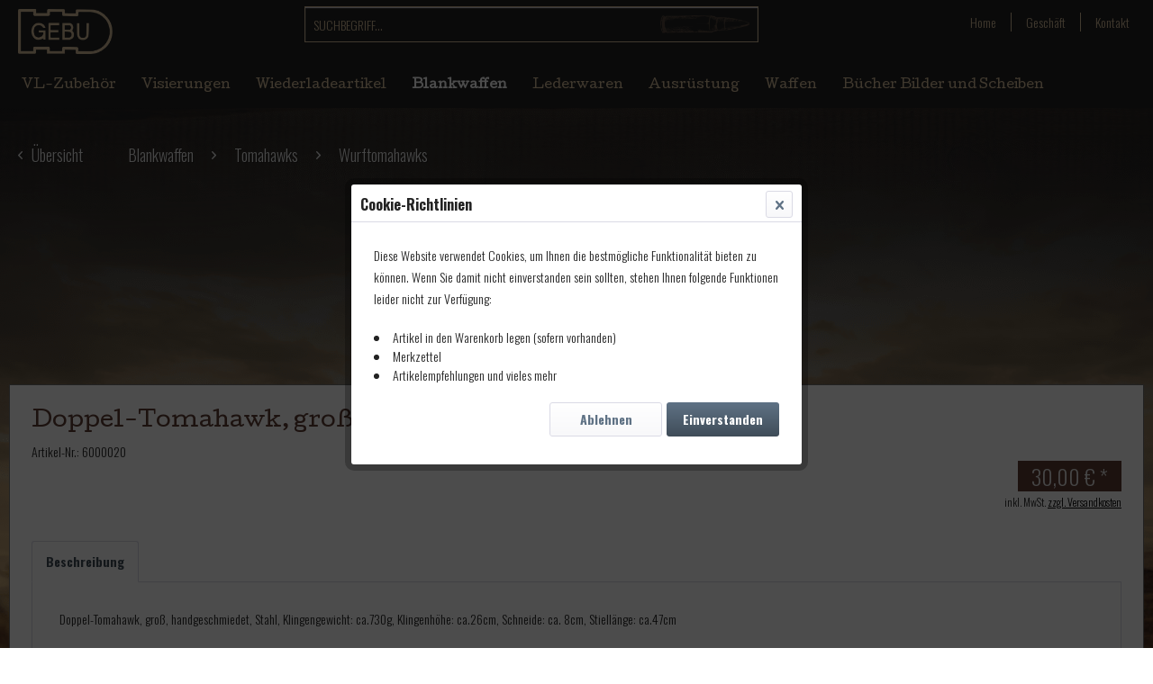

--- FILE ---
content_type: text/html; charset=UTF-8
request_url: https://gebu-waffen.de/blankwaffen/tomahawks/wurftomahawks/4418/doppel-tomahawk-gross-b
body_size: 7005
content:
<!DOCTYPE html> <html class="no-js" lang="de" itemscope="itemscope" itemtype="https://schema.org/WebPage"> <head> <meta charset="utf-8"> <meta name="author" content="" /> <meta name="robots" content="index,follow" /> <meta name="revisit-after" content="15 days" /> <meta name="keywords" content="Doppel-Tomahawk, groß, handgeschmiedet, Stahl, Klingengewicht:, ca.730g, Klingenhöhe:, ca.26cm, Schneide:, ca., 8cm, Stiellänge:, ca.47cm" /> <meta name="description" content="Doppel-Tomahawk, groß, handgeschmiedet, Stahl, Klingengewicht: ca.730g, Klingenhöhe: ca.26cm, Schneide: ca. 8cm, Stiellänge: ca.47cm" /> <meta property="og:type" content="product" /> <meta property="og:site_name" content="GEBU Waffenhandel" /> <meta property="og:url" content="https://gebu-waffen.de/blankwaffen/tomahawks/wurftomahawks/4418/doppel-tomahawk-gross-b" /> <meta property="og:title" content="Doppel-Tomahawk, groß, B" /> <meta property="og:description" content="Doppel-Tomahawk, groß, handgeschmiedet, Stahl, Klingengewicht: ca.730g, Klingenhöhe: ca.26cm, Schneide: ca. 8cm, Stiellänge: ca.47cm" /> <meta property="og:image" content="https://gebu-waffen.de/media/image/d2/79/3a/6000020-01.jpg" /> <meta property="product:brand" content="-" /> <meta property="product:price" content="30,00" /> <meta property="product:product_link" content="https://gebu-waffen.de/blankwaffen/tomahawks/wurftomahawks/4418/doppel-tomahawk-gross-b" /> <meta name="twitter:card" content="product" /> <meta name="twitter:site" content="GEBU Waffenhandel" /> <meta name="twitter:title" content="Doppel-Tomahawk, groß, B" /> <meta name="twitter:description" content="Doppel-Tomahawk, groß, handgeschmiedet, Stahl, Klingengewicht: ca.730g, Klingenhöhe: ca.26cm, Schneide: ca. 8cm, Stiellänge: ca.47cm" /> <meta name="twitter:image" content="https://gebu-waffen.de/media/image/d2/79/3a/6000020-01.jpg" /> <meta itemprop="copyrightHolder" content="GEBU Waffenhandel" /> <meta itemprop="copyrightYear" content="2014" /> <meta itemprop="isFamilyFriendly" content="True" /> <meta itemprop="image" content="https://gebu-waffen.de/media/image/3c/b4/bf/gebu-logo.png" /> <meta name="viewport" content="width=device-width, initial-scale=1.0"> <meta name="mobile-web-app-capable" content="yes"> <meta name="apple-mobile-web-app-title" content="GEBU Waffenhandel"> <meta name="apple-mobile-web-app-capable" content="yes"> <meta name="apple-mobile-web-app-status-bar-style" content="default"> <link rel="apple-touch-icon-precomposed" href="https://gebu-waffen.de/media/image/6a/fa/98/gebu_no_picWjHspOTVSvuzK.jpg"> <link rel="shortcut icon" href="https://gebu-waffen.de/media/image/6a/fa/98/gebu_no_picWjHspOTVSvuzK.jpg"> <meta name="msapplication-navbutton-color" content="#D7BF9C" /> <meta name="application-name" content="GEBU Waffenhandel" /> <meta name="msapplication-starturl" content="https://gebu-waffen.de/" /> <meta name="msapplication-window" content="width=1024;height=768" /> <meta name="msapplication-TileImage" content="https://gebu-waffen.de/media/image/6a/fa/98/gebu_no_picWjHspOTVSvuzK.jpg"> <meta name="msapplication-TileColor" content="#D7BF9C"> <meta name="theme-color" content="#D7BF9C" /> <link rel="canonical" href="https://gebu-waffen.de/blankwaffen/tomahawks/wurftomahawks/4418/doppel-tomahawk-gross-b" /> <title itemprop="name">Doppel-Tomahawk, groß, B | Wurftomahawks | Tomahawks | Blankwaffen | GEBU Waffenhandel</title> <link href="/web/cache/1652342467_17f7869f60409f9202fbb41cf583c175.css" media="all" rel="stylesheet" type="text/css" /> <link href="https://fonts.googleapis.com/css?family=Cutive|Oswald:300,700|Shadows+Into+Light|Vast+Shadow&display=swap" rel="stylesheet"> </head> <body class="is--ctl-detail is--act-index" > <div class="page-wrap"> <noscript class="noscript-main"> <div class="alert is--warning"> <div class="alert--icon"> <i class="icon--element icon--warning"></i> </div> <div class="alert--content"> Um GEBU&#x20;Waffenhandel in vollem Umfang nutzen zu k&ouml;nnen, empfehlen wir Ihnen Javascript in Ihrem Browser zu aktiveren. </div> </div> </noscript> <header class="header-main"> <div class="container header--navigation flex-column"> <div class="d-flex flex-column flex-md-row justify-content-between mb-2"> <div class="d-flex d-md-block order-1"> <div class="logo-main block-group flex-grow-1 w-100" role="banner"> <div class="logo--shop block"> <a class="logo--link" href="https://gebu-waffen.de/" title="GEBU Waffenhandel - zur Startseite wechseln"> <picture> <source srcset="https://gebu-waffen.de/media/image/3c/b4/bf/gebu-logo.png" media="(min-width: 78.75em)"> <source srcset="https://gebu-waffen.de/media/image/3c/b4/bf/gebu-logo.png" media="(min-width: 64em)"> <source srcset="https://gebu-waffen.de/media/image/3c/b4/bf/gebu-logo.png" media="(min-width: 48em)"> <img srcset="https://gebu-waffen.de/media/image/3c/b4/bf/gebu-logo.png" alt="GEBU Waffenhandel - zur Startseite wechseln" /> </picture> </a> </div> </div> <nav class="shop--navigation block-group flex-grow-1 pt-2 pr-2"> <ul class="d-block d-md-none navigation--list block-group" role="menubar"> <li class="navigation--entry role="menuitem"> <a class="entry--link entry--trigger btn" href="#offcanvas--left" data-offcanvas="true" data-offCanvasSelector=".sidebar-main"> <i class="icon--menu"></i> </a> </li> </ul> </nav> </div> <div id="nav-search" class="order-3 order-md-2"> <div class="navigation--entry entry--search" role="menuitem" data-search="true" aria-haspopup="true" data-minLength="">  <form action="/search" method="get" class="main-search--form"> <input type="search" name="sSearch" aria-label="Suchbegriff..." class="main-search--field" autocomplete="off" autocapitalize="off" placeholder="Suchbegriff..." maxlength="30" /> <button type="submit" class="main-search--button" aria-label="Suchen"> <img src="/media/image/28/2c/6b/bullet-search-icon.png" class="img-fluid" /> <span class="main-search--text">Suchen</span> </button> <div class="form--ajax-loader">&nbsp;</div> </form> <div class="main-search--results"></div> </div> </div> <div class="order-2 order-md-3"> <div class="top-bar"> <div class="container block-group"> <div class="d-flex justify-content-end font-oswald" id="top-utility"> <div class="service--entry px-2 mx-2" role="menuitem"> <a class="service--link" href="/" title="Home" > Home </a> </div> <div class="divider"></div> <div class="service--entry px-2 mx-2" role="menuitem"> <a class="service--link" href="https://gebu-waffen.de/geschaeft" title="Geschäft" > Geschäft </a> </div> <div class="divider"></div> <div class="service--entry px-2 mx-2" role="menuitem"> <a class="service--link" href="https://gebu-waffen.de/kontaktformular" title="Kontakt" > Kontakt </a> </div> <div class="divider"></div> </div> </div> </div> </div> </div> <div class="d-none d-md-flex flex-column flex-fill"> <nav class="navigation-main"> <div class="container" data-menu-scroller="false" data-listSelector=".navigation--list.container" data-viewPortSelector=".navigation--list-wrapper"> <div class="navigation--list-wrapper"> <ul class="navigation--list container" role="menubar" itemscope="itemscope" itemtype="http://schema.org/SiteNavigationElement"> <li class="navigation--entry is--home" role="menuitem"><a class="navigation--link is--first" href="https://gebu-waffen.de/" title="Home" itemprop="url"><span itemprop="name">Home</span></a></li><li class="navigation--entry" role="menuitem"><a class="navigation--link" href="https://gebu-waffen.de/vl-zubehoer/" title="VL-Zubehör" itemprop="url"><span itemprop="name">VL-Zubehör</span></a></li><li class="navigation--entry" role="menuitem"><a class="navigation--link" href="https://gebu-waffen.de/visierungen/" title="Visierungen" itemprop="url"><span itemprop="name">Visierungen</span></a></li><li class="navigation--entry" role="menuitem"><a class="navigation--link" href="https://gebu-waffen.de/wiederladeartikel/" title="Wiederladeartikel" itemprop="url"><span itemprop="name">Wiederladeartikel</span></a></li><li class="navigation--entry is--active" role="menuitem"><a class="navigation--link is--active" href="https://gebu-waffen.de/blankwaffen/" title="Blankwaffen" itemprop="url"><span itemprop="name">Blankwaffen</span></a></li><li class="navigation--entry" role="menuitem"><a class="navigation--link" href="https://gebu-waffen.de/lederwaren/" title="Lederwaren" itemprop="url"><span itemprop="name">Lederwaren</span></a></li><li class="navigation--entry" role="menuitem"><a class="navigation--link" href="https://gebu-waffen.de/ausruestung/" title="Ausrüstung" itemprop="url"><span itemprop="name">Ausrüstung</span></a></li><li class="navigation--entry" role="menuitem"><a class="navigation--link" href="https://gebu-waffen.de/waffen/" title="Waffen" itemprop="url"><span itemprop="name">Waffen</span></a></li><li class="navigation--entry" role="menuitem"><a class="navigation--link" href="https://gebu-waffen.de/buecher-bilder-und-scheiben/" title="Bücher Bilder und Scheiben" itemprop="url"><span itemprop="name">Bücher Bilder und Scheiben</span></a></li> </ul> </div> </div> </nav> </div> <div class="container--ajax-cart" data-collapse-cart="true" data-displayMode="offcanvas" ></div> </div> </header> <section class="content-main container block-group"> <nav class="content--breadcrumb block"> <a class="breadcrumb--button breadcrumb--link" href="https://gebu-waffen.de/blankwaffen/tomahawks/wurftomahawks/" title="Übersicht"> <i class="icon--arrow-left"></i> <span class="breadcrumb--title">Übersicht</span> </a> <ul class="breadcrumb--list" role="menu" itemscope itemtype="https://schema.org/BreadcrumbList"> <li role="menuitem" class="breadcrumb--entry" itemprop="itemListElement" itemscope itemtype="https://schema.org/ListItem"> <a class="breadcrumb--link" href="https://gebu-waffen.de/blankwaffen/" title="Blankwaffen" itemprop="item"> <link itemprop="url" href="https://gebu-waffen.de/blankwaffen/" /> <span class="breadcrumb--title" itemprop="name">Blankwaffen</span> </a> <meta itemprop="position" content="0" /> </li> <li role="none" class="breadcrumb--separator"> <i class="icon--arrow-right"></i> </li> <li role="menuitem" class="breadcrumb--entry" itemprop="itemListElement" itemscope itemtype="https://schema.org/ListItem"> <a class="breadcrumb--link" href="https://gebu-waffen.de/blankwaffen/tomahawks/" title="Tomahawks" itemprop="item"> <link itemprop="url" href="https://gebu-waffen.de/blankwaffen/tomahawks/" /> <span class="breadcrumb--title" itemprop="name">Tomahawks</span> </a> <meta itemprop="position" content="1" /> </li> <li role="none" class="breadcrumb--separator"> <i class="icon--arrow-right"></i> </li> <li role="menuitem" class="breadcrumb--entry is--active" itemprop="itemListElement" itemscope itemtype="https://schema.org/ListItem"> <a class="breadcrumb--link" href="https://gebu-waffen.de/blankwaffen/tomahawks/wurftomahawks/" title="Wurftomahawks" itemprop="item"> <link itemprop="url" href="https://gebu-waffen.de/blankwaffen/tomahawks/wurftomahawks/" /> <span class="breadcrumb--title" itemprop="name">Wurftomahawks</span> </a> <meta itemprop="position" content="2" /> </li> </ul> </nav> <nav class="product--navigation"> <a href="#" class="navigation--link link--prev"> <div class="link--prev-button"> <span class="link--prev-inner">Zurück</span> </div> <div class="image--wrapper"> <div class="image--container"></div> </div> </a> <a href="#" class="navigation--link link--next"> <div class="link--next-button"> <span class="link--next-inner">Vor</span> </div> <div class="image--wrapper"> <div class="image--container"></div> </div> </a> </nav> <div class="content-main--inner"> <aside class="sidebar-main off-canvas"> <div class="navigation--smartphone"> <ul class="navigation--list "> <li class="navigation--entry entry--close-off-canvas"> <a href="#close-categories-menu" title="Menü schließen" class="navigation--link"> Menü schließen <i class="icon--arrow-right"></i> </a> </li> </ul> <div class="mobile--switches">   </div> </div> <div class="sidebar--categories-wrapper" data-subcategory-nav="true" data-mainCategoryId="3" data-categoryId="633" data-fetchUrl="/widgets/listing/getCategory/categoryId/633"> <div class="categories--headline navigation--headline"> Kategorien </div> <div class="sidebar--categories-navigation"> <ul class="sidebar--navigation categories--navigation navigation--list is--drop-down is--level0 is--rounded" role="menu"> <li class="navigation--entry has--sub-children" role="menuitem"> <a class="navigation--link link--go-forward" href="https://gebu-waffen.de/vl-zubehoer/" data-categoryId="541" data-fetchUrl="/widgets/listing/getCategory/categoryId/541" title="VL-Zubehör" > VL-Zubehör <span class="is--icon-right"> <i class="icon--arrow-right"></i> </span> </a> </li> <li class="navigation--entry has--sub-children" role="menuitem"> <a class="navigation--link link--go-forward" href="https://gebu-waffen.de/visierungen/" data-categoryId="542" data-fetchUrl="/widgets/listing/getCategory/categoryId/542" title="Visierungen" > Visierungen <span class="is--icon-right"> <i class="icon--arrow-right"></i> </span> </a> </li> <li class="navigation--entry has--sub-children" role="menuitem"> <a class="navigation--link link--go-forward" href="https://gebu-waffen.de/wiederladeartikel/" data-categoryId="543" data-fetchUrl="/widgets/listing/getCategory/categoryId/543" title="Wiederladeartikel" > Wiederladeartikel <span class="is--icon-right"> <i class="icon--arrow-right"></i> </span> </a> </li> <li class="navigation--entry is--active has--sub-categories has--sub-children" role="menuitem"> <a class="navigation--link is--active has--sub-categories link--go-forward" href="https://gebu-waffen.de/blankwaffen/" data-categoryId="544" data-fetchUrl="/widgets/listing/getCategory/categoryId/544" title="Blankwaffen" > Blankwaffen <span class="is--icon-right"> <i class="icon--arrow-right"></i> </span> </a> <ul class="sidebar--navigation categories--navigation navigation--list is--level1 is--rounded" role="menu"> <li class="navigation--entry is--active has--sub-categories has--sub-children" role="menuitem"> <a class="navigation--link is--active has--sub-categories link--go-forward" href="https://gebu-waffen.de/blankwaffen/tomahawks/" data-categoryId="629" data-fetchUrl="/widgets/listing/getCategory/categoryId/629" title="Tomahawks" > Tomahawks <span class="is--icon-right"> <i class="icon--arrow-right"></i> </span> </a> <ul class="sidebar--navigation categories--navigation navigation--list is--level2 navigation--level-high is--rounded" role="menu"> <li class="navigation--entry is--active" role="menuitem"> <a class="navigation--link is--active" href="https://gebu-waffen.de/blankwaffen/tomahawks/wurftomahawks/" data-categoryId="633" data-fetchUrl="/widgets/listing/getCategory/categoryId/633" title="Wurftomahawks" > Wurftomahawks </a> </li> <li class="navigation--entry" role="menuitem"> <a class="navigation--link" href="https://gebu-waffen.de/blankwaffen/tomahawks/pfeifen-tomahawks/" data-categoryId="634" data-fetchUrl="/widgets/listing/getCategory/categoryId/634" title="Pfeifen-Tomahawks" > Pfeifen-Tomahawks </a> </li> <li class="navigation--entry" role="menuitem"> <a class="navigation--link" href="https://gebu-waffen.de/blankwaffen/tomahawks/klinge-gegossen/" data-categoryId="635" data-fetchUrl="/widgets/listing/getCategory/categoryId/635" title="Klinge gegossen" > Klinge gegossen </a> </li> <li class="navigation--entry" role="menuitem"> <a class="navigation--link" href="https://gebu-waffen.de/blankwaffen/tomahawks/mittelalter-aexte/" data-categoryId="636" data-fetchUrl="/widgets/listing/getCategory/categoryId/636" title="Mittelalter Äxte" > Mittelalter Äxte </a> </li> </ul> </li> <li class="navigation--entry" role="menuitem"> <a class="navigation--link" href="https://gebu-waffen.de/blankwaffen/messer/" data-categoryId="630" data-fetchUrl="/widgets/listing/getCategory/categoryId/630" title="Messer" > Messer </a> </li> <li class="navigation--entry" role="menuitem"> <a class="navigation--link" href="https://gebu-waffen.de/blankwaffen/bayonette/" data-categoryId="631" data-fetchUrl="/widgets/listing/getCategory/categoryId/631" title="Bayonette" > Bayonette </a> </li> <li class="navigation--entry" role="menuitem"> <a class="navigation--link" href="https://gebu-waffen.de/blankwaffen/eisenwaren/" data-categoryId="632" data-fetchUrl="/widgets/listing/getCategory/categoryId/632" title="Eisenwaren" > Eisenwaren </a> </li> </ul> </li> <li class="navigation--entry has--sub-children" role="menuitem"> <a class="navigation--link link--go-forward" href="https://gebu-waffen.de/lederwaren/" data-categoryId="545" data-fetchUrl="/widgets/listing/getCategory/categoryId/545" title="Lederwaren" > Lederwaren <span class="is--icon-right"> <i class="icon--arrow-right"></i> </span> </a> </li> <li class="navigation--entry has--sub-children" role="menuitem"> <a class="navigation--link link--go-forward" href="https://gebu-waffen.de/ausruestung/" data-categoryId="546" data-fetchUrl="/widgets/listing/getCategory/categoryId/546" title="Ausrüstung" > Ausrüstung <span class="is--icon-right"> <i class="icon--arrow-right"></i> </span> </a> </li> <li class="navigation--entry has--sub-children" role="menuitem"> <a class="navigation--link link--go-forward" href="https://gebu-waffen.de/waffen/" data-categoryId="547" data-fetchUrl="/widgets/listing/getCategory/categoryId/547" title="Waffen" > Waffen <span class="is--icon-right"> <i class="icon--arrow-right"></i> </span> </a> </li> <li class="navigation--entry has--sub-children" role="menuitem"> <a class="navigation--link link--go-forward" href="https://gebu-waffen.de/buecher-bilder-und-scheiben/" data-categoryId="548" data-fetchUrl="/widgets/listing/getCategory/categoryId/548" title="Bücher Bilder und Scheiben" > Bücher Bilder und Scheiben <span class="is--icon-right"> <i class="icon--arrow-right"></i> </span> </a> </li> </ul> </div> <div class="shop-sites--container is--rounded"> <div class="shop-sites--headline navigation--headline"> Informationen </div> <ul class="shop-sites--navigation sidebar--navigation navigation--list is--drop-down is--level0" role="menu"> <li class="navigation--entry" role="menuitem"> <a class="navigation--link" href="https://gebu-waffen.de/geschaeft" title="Geschäft" data-categoryId="9" data-fetchUrl="/widgets/listing/getCustomPage/pageId/9" > Geschäft </a> </li> <li class="navigation--entry" role="menuitem"> <a class="navigation--link" href="https://gebu-waffen.de/kontaktformular" title="Kontakt" data-categoryId="1" data-fetchUrl="/widgets/listing/getCustomPage/pageId/1" target="_self"> Kontakt </a> </li> <li class="navigation--entry" role="menuitem"> <a class="navigation--link" href="https://gebu-waffen.de/datenschutz" title="Datenschutz" data-categoryId="7" data-fetchUrl="/widgets/listing/getCustomPage/pageId/7" > Datenschutz </a> </li> <li class="navigation--entry" role="menuitem"> <a class="navigation--link" href="https://gebu-waffen.de/agb" title="AGB" data-categoryId="4" data-fetchUrl="/widgets/listing/getCustomPage/pageId/4" > AGB </a> </li> <li class="navigation--entry" role="menuitem"> <a class="navigation--link" href="https://gebu-waffen.de/impressum" title="Impressum" data-categoryId="3" data-fetchUrl="/widgets/listing/getCustomPage/pageId/3" > Impressum </a> </li> </ul> </div> </div> </aside> <div class="content--wrapper"> <div class="content product--details" itemscope itemtype="http://schema.org/Product" data-product-navigation="/widgets/listing/productNavigation" data-category-id="633" data-main-ordernumber="6000020" data-ajax-wishlist="true" data-compare-ajax="true" data-ajax-variants-container="true"> <div class="product--detail-upper block-group"> <div class="product--image-container image-slider product--image-zoom" data-image-slider="true" data-image-gallery="true" data-maxZoom="0" data-thumbnails=".image--thumbnails" > <div class="image-slider--container no--thumbnails"> <div class="image-slider--slide"> <div class="image--box image-slider--item"> <span class="image--element" data-img-large="https://gebu-waffen.de/media/image/71/f7/7e/6000020-01_1280x1280.jpg" data-img-small="https://gebu-waffen.de/media/image/c8/89/17/6000020-01_200x200.jpg" data-img-original="https://gebu-waffen.de/media/image/d2/79/3a/6000020-01.jpg" data-alt="6000020"> <span class="image--media"> <img srcset="https://gebu-waffen.de/media/image/7f/f8/e7/6000020-01_600x600.jpg, https://gebu-waffen.de/media/image/bf/21/g0/6000020-01_600x600@2x.jpg 2x" src="https://gebu-waffen.de/media/image/7f/f8/e7/6000020-01_600x600.jpg" alt="6000020" itemprop="image" /> </span> </span> </div> </div> </div> </div> <div class="product--info-holder p-4"> <header class="product--header"> <div class="product--info"> <h1 class="product--title" itemprop="name"> Doppel-Tomahawk, groß, B </h1> </div> </header> <span class="entry--label"> Artikel-Nr.: </span> <meta itemprop="productID" content="4418"/> <span class="entry--content" itemprop="sku"> 6000020 </span> <div class="product--buybox block"> <meta itemprop="brand" content="-"/> <div itemprop="offers" itemscope itemtype="http://schema.org/Offer" class="buybox--inner"> <meta itemprop="priceCurrency" content="EUR"/> <div class="product--price price--default"> <span class="price--content content--default"> <meta itemprop="price" content="30.00"> 30,00&nbsp;&euro; * </span> </div> <p class="product--tax" data-content="" data-modalbox="true" data-targetSelector="a" data-mode="ajax"> inkl. MwSt. <a title="Versandkosten" href="https://gebu-waffen.de/versandkosten" style="text-decoration:underline">zzgl. Versandkosten</a> </p> <div class="product--delivery"> <link itemprop="availability" href="https://schema.org/LimitedAvailability" /> <p class="delivery--information"> <span class="delivery--text delivery--text-not-available"> <i class="delivery--status-icon delivery--status-not-available"></i> Lieferzeit ca. 5 Tage </span> </p> </div> </div> <ul class="product--base-info list--unstyled"> <li class="base-info--entry entry--sku"> </li> </ul> </div> <div class="tab-menu--product"> <div class="tab--navigation"> <a href="#" class="tab--link" title="Beschreibung" data-tabName="description">Beschreibung</a> </div> <div class="tab--container-list"> <div class="tab--container"> <div class="tab--header"> <a href="#" class="tab--title" title="Beschreibung">Beschreibung</a> </div> <div class="tab--preview"> Doppel-Tomahawk, groß, handgeschmiedet, Stahl, Klingengewicht: ca.730g, Klingenhöhe: ca.26cm,...<a href="#" class="tab--link" title=" mehr"> mehr</a> </div> <div class="tab--content"> <div class="buttons--off-canvas"> <a href="#" title="Menü schließen" class="close--off-canvas"> <i class="icon--arrow-left"></i> Menü schließen </a> </div> <div class="content--description"> <div class="product--description" itemprop="description"> Doppel-Tomahawk, groß, handgeschmiedet, Stahl, Klingengewicht: ca.730g, Klingenhöhe: ca.26cm, Schneide: ca. 8cm, Stiellänge: ca.47cm </div> <div class="product--properties panel has--border"> <table class="product--properties-table"> <tr class="product--properties-row"> <td class="product--properties-label is--bold">Kal./Größe:</td> <td class="product--properties-value">B</td> </tr> <tr class="product--properties-row"> <td class="product--properties-label is--bold">Größe:</td> <td class="product--properties-value">Stahl, 730g</td> </tr> <tr class="product--properties-row"> <td class="product--properties-label is--bold">Stückzahl:</td> <td class="product--properties-value">1</td> </tr> </table> </div> </div> </div> </div> </div> </div> </div> </div> </div> </div> </div> </section> <footer class="footer-main"> <div class="container"> <div class="footer--columns block-group"> <div class="footer--column column--menu block"> <div class="column--headline">Geschäft</div> <nav class="column--navigation column--content"> <ul class="navigation--list" role="menu"> <li class="navigation--entry" role="menuitem"> <a class="navigation--link" href="/blog/" title="Aktuelles"> Aktuelles </a> </li> <li class="navigation--entry" role="menuitem"> <a class="navigation--link" href="https://gebu-waffen.de/anfahrt" title="Anfahrt"> Anfahrt </a> </li> <li class="navigation--entry" role="menuitem"> <a class="navigation--link" href="https://gebu-waffen.de/gebrauchtwaffen-sonstiges" title="Gebrauchtwaffen &amp; Sonstiges"> Gebrauchtwaffen & Sonstiges </a> </li> <li class="navigation--entry" role="menuitem"> <a class="navigation--link" href="https://gebu-waffen.de/geschaeft" title="Geschäft"> Geschäft </a> </li> <li class="navigation--entry" role="menuitem"> <a class="navigation--link" href="https://gebu-waffen.de/kontaktformular" title="Kontakt" target="_self"> Kontakt </a> </li> <li class="navigation--entry" role="menuitem"> <a class="navigation--link" href="https://gebu-waffen.de/oeffnungszeiten" title="Öffnungszeiten"> Öffnungszeiten </a> </li> </ul> </nav> </div> <div class="footer--column column--menu block"> <div class="column--headline">Produkte</div> <div class="navigation--entry" role="menuitem"> <a class="navigation--link" href="https://gebu-waffen.de/vl-zubehoer/" title="VL-Zubehör" itemprop="url"> <span itemprop="name">VL-Zubehör</span> </a> </div> <div class="navigation--entry" role="menuitem"> <a class="navigation--link" href="https://gebu-waffen.de/visierungen/" title="Visierungen" itemprop="url"> <span itemprop="name">Visierungen</span> </a> </div> <div class="navigation--entry" role="menuitem"> <a class="navigation--link" href="https://gebu-waffen.de/wiederladeartikel/" title="Wiederladeartikel" itemprop="url"> <span itemprop="name">Wiederladeartikel</span> </a> </div> <div class="navigation--entry is--active" role="menuitem"> <a class="navigation--link is--active" href="https://gebu-waffen.de/blankwaffen/" title="Blankwaffen" itemprop="url"> <span itemprop="name">Blankwaffen</span> </a> </div> <div class="navigation--entry" role="menuitem"> <a class="navigation--link" href="https://gebu-waffen.de/lederwaren/" title="Lederwaren" itemprop="url"> <span itemprop="name">Lederwaren</span> </a> </div> <div class="navigation--entry" role="menuitem"> <a class="navigation--link" href="https://gebu-waffen.de/ausruestung/" title="Ausrüstung" itemprop="url"> <span itemprop="name">Ausrüstung</span> </a> </div> <div class="navigation--entry" role="menuitem"> <a class="navigation--link" href="https://gebu-waffen.de/waffen/" title="Waffen" itemprop="url"> <span itemprop="name">Waffen</span> </a> </div> <div class="navigation--entry" role="menuitem"> <a class="navigation--link" href="https://gebu-waffen.de/buecher-bilder-und-scheiben/" title="Bücher Bilder und Scheiben" itemprop="url"> <span itemprop="name">Bücher Bilder und Scheiben</span> </a> </div> </div> <div class="footer--column column--menu block"> <div class="column--headline">Informationen</div> <nav class="column--navigation column--content"> <ul class="navigation--list" role="menu"> <li class="navigation--entry" role="menuitem"> <a class="navigation--link" href="https://gebu-waffen.de/informationen" title="Informationen"> Informationen </a> </li> <li class="navigation--entry" role="menuitem"> <a class="navigation--link" href="https://gebu-waffen.de/links" title="Links"> Links </a> </li> <li class="navigation--entry" role="menuitem"> <a class="navigation--link" href="https://gebu-waffen.de/versandkosten" title="Versandkosten"> Versandkosten </a> </li> <li class="navigation--entry" role="menuitem"> <a class="navigation--link" href="https://gebu-waffen.de/datenschutz" title="Datenschutz"> Datenschutz </a> </li> <li class="navigation--entry" role="menuitem"> <a class="navigation--link" href="https://gebu-waffen.de/agb" title="AGB"> AGB </a> </li> <li class="navigation--entry" role="menuitem"> <a class="navigation--link" href="https://gebu-waffen.de/impressum" title="Impressum"> Impressum </a> </li> </ul> </nav> </div> <div class="footer--column column--hotline block"> <div class="column--headline">Zahlungsarten</div> <div class="column--content"> <p class="column--desc">Maestro/EC<br />Mastercard<br />Visa<br />Überweisung<br />Barzahlung</p> </div> </div> <div class="footer--column column--newsletter block"> <div class="column--headline">Versandarten</div> <div class="column--content" data-newsletter="true"> <p class="column--desc"> DHL<br />DPD<br />Der Kurier<br />Overnite </p> </div> </div> <div class="footer--column block is--last"> <div class="column--headline">Mitgliedschaft</div> <div class="column--content"><img src="/media/image/08/3d/8f/vdb-member.png" class="img-fluid" width="110" /></div> </div> </div> <div class="footer--bottom"> <div class="footer--vat-info"> <p class="vat-info--text"> * Alle Preise inkl. gesetzl. Mehrwertsteuer zzgl. <a title="Versandkosten" href="https://gebu-waffen.de/versandkosten">Versandkosten</a> und ggf. Nachnahmegebühren, wenn nicht anders beschrieben </p> </div> <div class="container footer-minimal"> <div class="footer--service-menu"> <div class="d-flex justify-content-end font-oswald" id="top-utility"> <div class="service--entry px-2 mx-2" role="menuitem"> <a class="service--link" href="https://gebu-waffen.de/geschaeft" title="Geschäft" > Geschäft </a> </div> <div class="divider"></div> <div class="service--entry px-2 mx-2" role="menuitem"> <a class="service--link" href="https://gebu-waffen.de/kontaktformular" title="Kontakt" target="_self"> Kontakt </a> </div> <div class="divider"></div> <div class="service--entry px-2 mx-2" role="menuitem"> <a class="service--link" href="https://gebu-waffen.de/datenschutz" title="Datenschutz" > Datenschutz </a> </div> <div class="divider"></div> <div class="service--entry px-2 mx-2" role="menuitem"> <a class="service--link" href="https://gebu-waffen.de/agb" title="AGB" > AGB </a> </div> <div class="divider"></div> <div class="service--entry px-2 mx-2" role="menuitem"> <a class="service--link" href="https://gebu-waffen.de/impressum" title="Impressum" > Impressum </a> </div> <div class="divider"></div> </div> </div> </div> <div class="footer--copyright"> &copy GEBU Waffenhandel </div> </div> </div> </footer> </div> <div class="page-wrap--cookie-permission is--hidden" data-cookie-permission="true" data-urlPrefix="https://gebu-waffen.de/" data-title="Cookie-Richtlinien" data-shopId="1"> <div class="cookie-removal--container"> <p> Diese Website verwendet Cookies, um Ihnen die bestmögliche Funktionalität bieten zu können. Wenn Sie damit nicht einverstanden sein sollten, stehen Ihnen folgende Funktionen leider nicht zur Verfügung:<br> </p> <ul class="cookie-removal--list"> <li>Artikel in den Warenkorb legen (sofern vorhanden)</li> <li>Merkzettel</li> <li>Artikelempfehlungen und vieles mehr</li> </ul> <div class="cookie-removal--footer"> <div class="cookie-removal--buttons"> <a class="btn is--secondary cookie-permission--accept-button is--center">Einverstanden</a> <a class="btn cookie-permission--close-button is--center">Ablehnen</a> </div> </div> </div> </div> <script id="footer--js-inline">
var timeNow = 1768839881;
var secureShop = true;
var asyncCallbacks = [];
document.asyncReady = function (callback) {
asyncCallbacks.push(callback);
};
var controller = controller || {"home":"https:\/\/gebu-waffen.de\/","vat_check_enabled":"","vat_check_required":"","register":"https:\/\/gebu-waffen.de\/register","checkout":"https:\/\/gebu-waffen.de\/checkout","ajax_search":"https:\/\/gebu-waffen.de\/ajax_search","ajax_cart":"https:\/\/gebu-waffen.de\/checkout\/ajaxCart","ajax_validate":"https:\/\/gebu-waffen.de\/register","ajax_add_article":"https:\/\/gebu-waffen.de\/checkout\/addArticle","ajax_listing":"\/widgets\/listing\/listingCount","ajax_cart_refresh":"https:\/\/gebu-waffen.de\/checkout\/ajaxAmount","ajax_address_selection":"https:\/\/gebu-waffen.de\/address\/ajaxSelection","ajax_address_editor":"https:\/\/gebu-waffen.de\/address\/ajaxEditor"};
var snippets = snippets || { "noCookiesNotice": "Es wurde festgestellt, dass Cookies in Ihrem Browser deaktiviert sind. Um GEBU\x20Waffenhandel in vollem Umfang nutzen zu k\u00f6nnen, empfehlen wir Ihnen, Cookies in Ihrem Browser zu aktiveren." };
var themeConfig = themeConfig || {"offcanvasOverlayPage":true};
var lastSeenProductsConfig = lastSeenProductsConfig || {"baseUrl":"","shopId":1,"noPicture":"\/themes\/Frontend\/Responsive\/frontend\/_public\/src\/img\/no-picture.jpg","productLimit":"5","currentArticle":{"articleId":4418,"linkDetailsRewritten":"https:\/\/gebu-waffen.de\/blankwaffen\/tomahawks\/wurftomahawks\/4418\/doppel-tomahawk-gross-b?c=633","articleName":"Doppel-Tomahawk, gro\u00df, B","imageTitle":"6000020","images":[{"source":"https:\/\/gebu-waffen.de\/media\/image\/c8\/89\/17\/6000020-01_200x200.jpg","retinaSource":"https:\/\/gebu-waffen.de\/media\/image\/f4\/4d\/f0\/6000020-01_200x200@2x.jpg","sourceSet":"https:\/\/gebu-waffen.de\/media\/image\/c8\/89\/17\/6000020-01_200x200.jpg, https:\/\/gebu-waffen.de\/media\/image\/f4\/4d\/f0\/6000020-01_200x200@2x.jpg 2x"},{"source":"https:\/\/gebu-waffen.de\/media\/image\/7f\/f8\/e7\/6000020-01_600x600.jpg","retinaSource":"https:\/\/gebu-waffen.de\/media\/image\/bf\/21\/g0\/6000020-01_600x600@2x.jpg","sourceSet":"https:\/\/gebu-waffen.de\/media\/image\/7f\/f8\/e7\/6000020-01_600x600.jpg, https:\/\/gebu-waffen.de\/media\/image\/bf\/21\/g0\/6000020-01_600x600@2x.jpg 2x"},{"source":"https:\/\/gebu-waffen.de\/media\/image\/71\/f7\/7e\/6000020-01_1280x1280.jpg","retinaSource":"https:\/\/gebu-waffen.de\/media\/image\/6b\/d6\/ba\/6000020-01_1280x1280@2x.jpg","sourceSet":"https:\/\/gebu-waffen.de\/media\/image\/71\/f7\/7e\/6000020-01_1280x1280.jpg, https:\/\/gebu-waffen.de\/media\/image\/6b\/d6\/ba\/6000020-01_1280x1280@2x.jpg 2x"}]}};
var csrfConfig = csrfConfig || {"generateUrl":"\/csrftoken","basePath":"\/","shopId":1};
var statisticDevices = [
{ device: 'mobile', enter: 0, exit: 767 },
{ device: 'tablet', enter: 768, exit: 1259 },
{ device: 'desktop', enter: 1260, exit: 5160 }
];
var cookieRemoval = cookieRemoval || 2;
</script> <script>
var datePickerGlobalConfig = datePickerGlobalConfig || {
locale: {
weekdays: {
shorthand: ['So', 'Mo', 'Di', 'Mi', 'Do', 'Fr', 'Sa'],
longhand: ['Sonntag', 'Montag', 'Dienstag', 'Mittwoch', 'Donnerstag', 'Freitag', 'Samstag']
},
months: {
shorthand: ['Jan', 'Feb', 'Mär', 'Apr', 'Mai', 'Jun', 'Jul', 'Aug', 'Sep', 'Okt', 'Nov', 'Dez'],
longhand: ['Januar', 'Februar', 'März', 'April', 'Mai', 'Juni', 'Juli', 'August', 'September', 'Oktober', 'November', 'Dezember']
},
firstDayOfWeek: 1,
weekAbbreviation: 'KW',
rangeSeparator: ' bis ',
scrollTitle: 'Zum Wechseln scrollen',
toggleTitle: 'Zum Öffnen klicken',
daysInMonth: [31, 28, 31, 30, 31, 30, 31, 31, 30, 31, 30, 31]
},
dateFormat: 'Y-m-d',
timeFormat: ' H:i:S',
altFormat: 'j. F Y',
altTimeFormat: ' - H:i'
};
</script> <script async src="/web/cache/1652342467_17f7869f60409f9202fbb41cf583c175.js" id="main-script"></script> <script>
/**
* Wrap the replacement code into a function to call it from the outside to replace the method when necessary
*/
var replaceAsyncReady = window.replaceAsyncReady = function() {
document.asyncReady = function (callback) {
if (typeof callback === 'function') {
window.setTimeout(callback.apply(document), 0);
}
};
};
document.getElementById('main-script').addEventListener('load', function() {
if (!asyncCallbacks) {
return false;
}
for (var i = 0; i < asyncCallbacks.length; i++) {
if (typeof asyncCallbacks[i] === 'function') {
asyncCallbacks[i].call(document);
}
}
replaceAsyncReady();
});
</script> </body> </html>